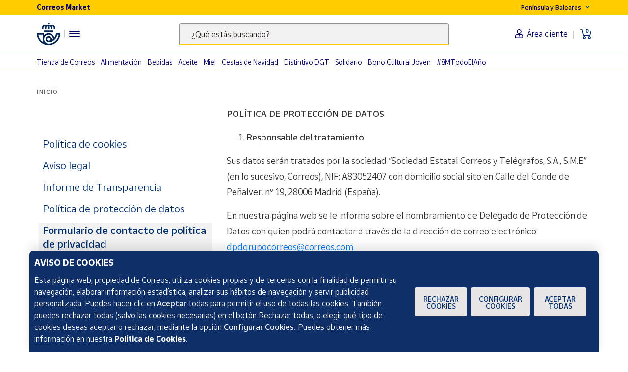

--- FILE ---
content_type: text/html; charset=utf-8
request_url: https://www.google.com/recaptcha/api2/anchor?ar=1&k=6LcieKsZAAAAAMUDuDoh4pO5NeU4P_fUQnwV-1W5&co=aHR0cHM6Ly93d3cubWFya2V0LmNvcnJlb3MuZXM6NDQz&hl=en&v=PoyoqOPhxBO7pBk68S4YbpHZ&size=normal&anchor-ms=20000&execute-ms=30000&cb=5nl0tiscmwu
body_size: 49421
content:
<!DOCTYPE HTML><html dir="ltr" lang="en"><head><meta http-equiv="Content-Type" content="text/html; charset=UTF-8">
<meta http-equiv="X-UA-Compatible" content="IE=edge">
<title>reCAPTCHA</title>
<style type="text/css">
/* cyrillic-ext */
@font-face {
  font-family: 'Roboto';
  font-style: normal;
  font-weight: 400;
  font-stretch: 100%;
  src: url(//fonts.gstatic.com/s/roboto/v48/KFO7CnqEu92Fr1ME7kSn66aGLdTylUAMa3GUBHMdazTgWw.woff2) format('woff2');
  unicode-range: U+0460-052F, U+1C80-1C8A, U+20B4, U+2DE0-2DFF, U+A640-A69F, U+FE2E-FE2F;
}
/* cyrillic */
@font-face {
  font-family: 'Roboto';
  font-style: normal;
  font-weight: 400;
  font-stretch: 100%;
  src: url(//fonts.gstatic.com/s/roboto/v48/KFO7CnqEu92Fr1ME7kSn66aGLdTylUAMa3iUBHMdazTgWw.woff2) format('woff2');
  unicode-range: U+0301, U+0400-045F, U+0490-0491, U+04B0-04B1, U+2116;
}
/* greek-ext */
@font-face {
  font-family: 'Roboto';
  font-style: normal;
  font-weight: 400;
  font-stretch: 100%;
  src: url(//fonts.gstatic.com/s/roboto/v48/KFO7CnqEu92Fr1ME7kSn66aGLdTylUAMa3CUBHMdazTgWw.woff2) format('woff2');
  unicode-range: U+1F00-1FFF;
}
/* greek */
@font-face {
  font-family: 'Roboto';
  font-style: normal;
  font-weight: 400;
  font-stretch: 100%;
  src: url(//fonts.gstatic.com/s/roboto/v48/KFO7CnqEu92Fr1ME7kSn66aGLdTylUAMa3-UBHMdazTgWw.woff2) format('woff2');
  unicode-range: U+0370-0377, U+037A-037F, U+0384-038A, U+038C, U+038E-03A1, U+03A3-03FF;
}
/* math */
@font-face {
  font-family: 'Roboto';
  font-style: normal;
  font-weight: 400;
  font-stretch: 100%;
  src: url(//fonts.gstatic.com/s/roboto/v48/KFO7CnqEu92Fr1ME7kSn66aGLdTylUAMawCUBHMdazTgWw.woff2) format('woff2');
  unicode-range: U+0302-0303, U+0305, U+0307-0308, U+0310, U+0312, U+0315, U+031A, U+0326-0327, U+032C, U+032F-0330, U+0332-0333, U+0338, U+033A, U+0346, U+034D, U+0391-03A1, U+03A3-03A9, U+03B1-03C9, U+03D1, U+03D5-03D6, U+03F0-03F1, U+03F4-03F5, U+2016-2017, U+2034-2038, U+203C, U+2040, U+2043, U+2047, U+2050, U+2057, U+205F, U+2070-2071, U+2074-208E, U+2090-209C, U+20D0-20DC, U+20E1, U+20E5-20EF, U+2100-2112, U+2114-2115, U+2117-2121, U+2123-214F, U+2190, U+2192, U+2194-21AE, U+21B0-21E5, U+21F1-21F2, U+21F4-2211, U+2213-2214, U+2216-22FF, U+2308-230B, U+2310, U+2319, U+231C-2321, U+2336-237A, U+237C, U+2395, U+239B-23B7, U+23D0, U+23DC-23E1, U+2474-2475, U+25AF, U+25B3, U+25B7, U+25BD, U+25C1, U+25CA, U+25CC, U+25FB, U+266D-266F, U+27C0-27FF, U+2900-2AFF, U+2B0E-2B11, U+2B30-2B4C, U+2BFE, U+3030, U+FF5B, U+FF5D, U+1D400-1D7FF, U+1EE00-1EEFF;
}
/* symbols */
@font-face {
  font-family: 'Roboto';
  font-style: normal;
  font-weight: 400;
  font-stretch: 100%;
  src: url(//fonts.gstatic.com/s/roboto/v48/KFO7CnqEu92Fr1ME7kSn66aGLdTylUAMaxKUBHMdazTgWw.woff2) format('woff2');
  unicode-range: U+0001-000C, U+000E-001F, U+007F-009F, U+20DD-20E0, U+20E2-20E4, U+2150-218F, U+2190, U+2192, U+2194-2199, U+21AF, U+21E6-21F0, U+21F3, U+2218-2219, U+2299, U+22C4-22C6, U+2300-243F, U+2440-244A, U+2460-24FF, U+25A0-27BF, U+2800-28FF, U+2921-2922, U+2981, U+29BF, U+29EB, U+2B00-2BFF, U+4DC0-4DFF, U+FFF9-FFFB, U+10140-1018E, U+10190-1019C, U+101A0, U+101D0-101FD, U+102E0-102FB, U+10E60-10E7E, U+1D2C0-1D2D3, U+1D2E0-1D37F, U+1F000-1F0FF, U+1F100-1F1AD, U+1F1E6-1F1FF, U+1F30D-1F30F, U+1F315, U+1F31C, U+1F31E, U+1F320-1F32C, U+1F336, U+1F378, U+1F37D, U+1F382, U+1F393-1F39F, U+1F3A7-1F3A8, U+1F3AC-1F3AF, U+1F3C2, U+1F3C4-1F3C6, U+1F3CA-1F3CE, U+1F3D4-1F3E0, U+1F3ED, U+1F3F1-1F3F3, U+1F3F5-1F3F7, U+1F408, U+1F415, U+1F41F, U+1F426, U+1F43F, U+1F441-1F442, U+1F444, U+1F446-1F449, U+1F44C-1F44E, U+1F453, U+1F46A, U+1F47D, U+1F4A3, U+1F4B0, U+1F4B3, U+1F4B9, U+1F4BB, U+1F4BF, U+1F4C8-1F4CB, U+1F4D6, U+1F4DA, U+1F4DF, U+1F4E3-1F4E6, U+1F4EA-1F4ED, U+1F4F7, U+1F4F9-1F4FB, U+1F4FD-1F4FE, U+1F503, U+1F507-1F50B, U+1F50D, U+1F512-1F513, U+1F53E-1F54A, U+1F54F-1F5FA, U+1F610, U+1F650-1F67F, U+1F687, U+1F68D, U+1F691, U+1F694, U+1F698, U+1F6AD, U+1F6B2, U+1F6B9-1F6BA, U+1F6BC, U+1F6C6-1F6CF, U+1F6D3-1F6D7, U+1F6E0-1F6EA, U+1F6F0-1F6F3, U+1F6F7-1F6FC, U+1F700-1F7FF, U+1F800-1F80B, U+1F810-1F847, U+1F850-1F859, U+1F860-1F887, U+1F890-1F8AD, U+1F8B0-1F8BB, U+1F8C0-1F8C1, U+1F900-1F90B, U+1F93B, U+1F946, U+1F984, U+1F996, U+1F9E9, U+1FA00-1FA6F, U+1FA70-1FA7C, U+1FA80-1FA89, U+1FA8F-1FAC6, U+1FACE-1FADC, U+1FADF-1FAE9, U+1FAF0-1FAF8, U+1FB00-1FBFF;
}
/* vietnamese */
@font-face {
  font-family: 'Roboto';
  font-style: normal;
  font-weight: 400;
  font-stretch: 100%;
  src: url(//fonts.gstatic.com/s/roboto/v48/KFO7CnqEu92Fr1ME7kSn66aGLdTylUAMa3OUBHMdazTgWw.woff2) format('woff2');
  unicode-range: U+0102-0103, U+0110-0111, U+0128-0129, U+0168-0169, U+01A0-01A1, U+01AF-01B0, U+0300-0301, U+0303-0304, U+0308-0309, U+0323, U+0329, U+1EA0-1EF9, U+20AB;
}
/* latin-ext */
@font-face {
  font-family: 'Roboto';
  font-style: normal;
  font-weight: 400;
  font-stretch: 100%;
  src: url(//fonts.gstatic.com/s/roboto/v48/KFO7CnqEu92Fr1ME7kSn66aGLdTylUAMa3KUBHMdazTgWw.woff2) format('woff2');
  unicode-range: U+0100-02BA, U+02BD-02C5, U+02C7-02CC, U+02CE-02D7, U+02DD-02FF, U+0304, U+0308, U+0329, U+1D00-1DBF, U+1E00-1E9F, U+1EF2-1EFF, U+2020, U+20A0-20AB, U+20AD-20C0, U+2113, U+2C60-2C7F, U+A720-A7FF;
}
/* latin */
@font-face {
  font-family: 'Roboto';
  font-style: normal;
  font-weight: 400;
  font-stretch: 100%;
  src: url(//fonts.gstatic.com/s/roboto/v48/KFO7CnqEu92Fr1ME7kSn66aGLdTylUAMa3yUBHMdazQ.woff2) format('woff2');
  unicode-range: U+0000-00FF, U+0131, U+0152-0153, U+02BB-02BC, U+02C6, U+02DA, U+02DC, U+0304, U+0308, U+0329, U+2000-206F, U+20AC, U+2122, U+2191, U+2193, U+2212, U+2215, U+FEFF, U+FFFD;
}
/* cyrillic-ext */
@font-face {
  font-family: 'Roboto';
  font-style: normal;
  font-weight: 500;
  font-stretch: 100%;
  src: url(//fonts.gstatic.com/s/roboto/v48/KFO7CnqEu92Fr1ME7kSn66aGLdTylUAMa3GUBHMdazTgWw.woff2) format('woff2');
  unicode-range: U+0460-052F, U+1C80-1C8A, U+20B4, U+2DE0-2DFF, U+A640-A69F, U+FE2E-FE2F;
}
/* cyrillic */
@font-face {
  font-family: 'Roboto';
  font-style: normal;
  font-weight: 500;
  font-stretch: 100%;
  src: url(//fonts.gstatic.com/s/roboto/v48/KFO7CnqEu92Fr1ME7kSn66aGLdTylUAMa3iUBHMdazTgWw.woff2) format('woff2');
  unicode-range: U+0301, U+0400-045F, U+0490-0491, U+04B0-04B1, U+2116;
}
/* greek-ext */
@font-face {
  font-family: 'Roboto';
  font-style: normal;
  font-weight: 500;
  font-stretch: 100%;
  src: url(//fonts.gstatic.com/s/roboto/v48/KFO7CnqEu92Fr1ME7kSn66aGLdTylUAMa3CUBHMdazTgWw.woff2) format('woff2');
  unicode-range: U+1F00-1FFF;
}
/* greek */
@font-face {
  font-family: 'Roboto';
  font-style: normal;
  font-weight: 500;
  font-stretch: 100%;
  src: url(//fonts.gstatic.com/s/roboto/v48/KFO7CnqEu92Fr1ME7kSn66aGLdTylUAMa3-UBHMdazTgWw.woff2) format('woff2');
  unicode-range: U+0370-0377, U+037A-037F, U+0384-038A, U+038C, U+038E-03A1, U+03A3-03FF;
}
/* math */
@font-face {
  font-family: 'Roboto';
  font-style: normal;
  font-weight: 500;
  font-stretch: 100%;
  src: url(//fonts.gstatic.com/s/roboto/v48/KFO7CnqEu92Fr1ME7kSn66aGLdTylUAMawCUBHMdazTgWw.woff2) format('woff2');
  unicode-range: U+0302-0303, U+0305, U+0307-0308, U+0310, U+0312, U+0315, U+031A, U+0326-0327, U+032C, U+032F-0330, U+0332-0333, U+0338, U+033A, U+0346, U+034D, U+0391-03A1, U+03A3-03A9, U+03B1-03C9, U+03D1, U+03D5-03D6, U+03F0-03F1, U+03F4-03F5, U+2016-2017, U+2034-2038, U+203C, U+2040, U+2043, U+2047, U+2050, U+2057, U+205F, U+2070-2071, U+2074-208E, U+2090-209C, U+20D0-20DC, U+20E1, U+20E5-20EF, U+2100-2112, U+2114-2115, U+2117-2121, U+2123-214F, U+2190, U+2192, U+2194-21AE, U+21B0-21E5, U+21F1-21F2, U+21F4-2211, U+2213-2214, U+2216-22FF, U+2308-230B, U+2310, U+2319, U+231C-2321, U+2336-237A, U+237C, U+2395, U+239B-23B7, U+23D0, U+23DC-23E1, U+2474-2475, U+25AF, U+25B3, U+25B7, U+25BD, U+25C1, U+25CA, U+25CC, U+25FB, U+266D-266F, U+27C0-27FF, U+2900-2AFF, U+2B0E-2B11, U+2B30-2B4C, U+2BFE, U+3030, U+FF5B, U+FF5D, U+1D400-1D7FF, U+1EE00-1EEFF;
}
/* symbols */
@font-face {
  font-family: 'Roboto';
  font-style: normal;
  font-weight: 500;
  font-stretch: 100%;
  src: url(//fonts.gstatic.com/s/roboto/v48/KFO7CnqEu92Fr1ME7kSn66aGLdTylUAMaxKUBHMdazTgWw.woff2) format('woff2');
  unicode-range: U+0001-000C, U+000E-001F, U+007F-009F, U+20DD-20E0, U+20E2-20E4, U+2150-218F, U+2190, U+2192, U+2194-2199, U+21AF, U+21E6-21F0, U+21F3, U+2218-2219, U+2299, U+22C4-22C6, U+2300-243F, U+2440-244A, U+2460-24FF, U+25A0-27BF, U+2800-28FF, U+2921-2922, U+2981, U+29BF, U+29EB, U+2B00-2BFF, U+4DC0-4DFF, U+FFF9-FFFB, U+10140-1018E, U+10190-1019C, U+101A0, U+101D0-101FD, U+102E0-102FB, U+10E60-10E7E, U+1D2C0-1D2D3, U+1D2E0-1D37F, U+1F000-1F0FF, U+1F100-1F1AD, U+1F1E6-1F1FF, U+1F30D-1F30F, U+1F315, U+1F31C, U+1F31E, U+1F320-1F32C, U+1F336, U+1F378, U+1F37D, U+1F382, U+1F393-1F39F, U+1F3A7-1F3A8, U+1F3AC-1F3AF, U+1F3C2, U+1F3C4-1F3C6, U+1F3CA-1F3CE, U+1F3D4-1F3E0, U+1F3ED, U+1F3F1-1F3F3, U+1F3F5-1F3F7, U+1F408, U+1F415, U+1F41F, U+1F426, U+1F43F, U+1F441-1F442, U+1F444, U+1F446-1F449, U+1F44C-1F44E, U+1F453, U+1F46A, U+1F47D, U+1F4A3, U+1F4B0, U+1F4B3, U+1F4B9, U+1F4BB, U+1F4BF, U+1F4C8-1F4CB, U+1F4D6, U+1F4DA, U+1F4DF, U+1F4E3-1F4E6, U+1F4EA-1F4ED, U+1F4F7, U+1F4F9-1F4FB, U+1F4FD-1F4FE, U+1F503, U+1F507-1F50B, U+1F50D, U+1F512-1F513, U+1F53E-1F54A, U+1F54F-1F5FA, U+1F610, U+1F650-1F67F, U+1F687, U+1F68D, U+1F691, U+1F694, U+1F698, U+1F6AD, U+1F6B2, U+1F6B9-1F6BA, U+1F6BC, U+1F6C6-1F6CF, U+1F6D3-1F6D7, U+1F6E0-1F6EA, U+1F6F0-1F6F3, U+1F6F7-1F6FC, U+1F700-1F7FF, U+1F800-1F80B, U+1F810-1F847, U+1F850-1F859, U+1F860-1F887, U+1F890-1F8AD, U+1F8B0-1F8BB, U+1F8C0-1F8C1, U+1F900-1F90B, U+1F93B, U+1F946, U+1F984, U+1F996, U+1F9E9, U+1FA00-1FA6F, U+1FA70-1FA7C, U+1FA80-1FA89, U+1FA8F-1FAC6, U+1FACE-1FADC, U+1FADF-1FAE9, U+1FAF0-1FAF8, U+1FB00-1FBFF;
}
/* vietnamese */
@font-face {
  font-family: 'Roboto';
  font-style: normal;
  font-weight: 500;
  font-stretch: 100%;
  src: url(//fonts.gstatic.com/s/roboto/v48/KFO7CnqEu92Fr1ME7kSn66aGLdTylUAMa3OUBHMdazTgWw.woff2) format('woff2');
  unicode-range: U+0102-0103, U+0110-0111, U+0128-0129, U+0168-0169, U+01A0-01A1, U+01AF-01B0, U+0300-0301, U+0303-0304, U+0308-0309, U+0323, U+0329, U+1EA0-1EF9, U+20AB;
}
/* latin-ext */
@font-face {
  font-family: 'Roboto';
  font-style: normal;
  font-weight: 500;
  font-stretch: 100%;
  src: url(//fonts.gstatic.com/s/roboto/v48/KFO7CnqEu92Fr1ME7kSn66aGLdTylUAMa3KUBHMdazTgWw.woff2) format('woff2');
  unicode-range: U+0100-02BA, U+02BD-02C5, U+02C7-02CC, U+02CE-02D7, U+02DD-02FF, U+0304, U+0308, U+0329, U+1D00-1DBF, U+1E00-1E9F, U+1EF2-1EFF, U+2020, U+20A0-20AB, U+20AD-20C0, U+2113, U+2C60-2C7F, U+A720-A7FF;
}
/* latin */
@font-face {
  font-family: 'Roboto';
  font-style: normal;
  font-weight: 500;
  font-stretch: 100%;
  src: url(//fonts.gstatic.com/s/roboto/v48/KFO7CnqEu92Fr1ME7kSn66aGLdTylUAMa3yUBHMdazQ.woff2) format('woff2');
  unicode-range: U+0000-00FF, U+0131, U+0152-0153, U+02BB-02BC, U+02C6, U+02DA, U+02DC, U+0304, U+0308, U+0329, U+2000-206F, U+20AC, U+2122, U+2191, U+2193, U+2212, U+2215, U+FEFF, U+FFFD;
}
/* cyrillic-ext */
@font-face {
  font-family: 'Roboto';
  font-style: normal;
  font-weight: 900;
  font-stretch: 100%;
  src: url(//fonts.gstatic.com/s/roboto/v48/KFO7CnqEu92Fr1ME7kSn66aGLdTylUAMa3GUBHMdazTgWw.woff2) format('woff2');
  unicode-range: U+0460-052F, U+1C80-1C8A, U+20B4, U+2DE0-2DFF, U+A640-A69F, U+FE2E-FE2F;
}
/* cyrillic */
@font-face {
  font-family: 'Roboto';
  font-style: normal;
  font-weight: 900;
  font-stretch: 100%;
  src: url(//fonts.gstatic.com/s/roboto/v48/KFO7CnqEu92Fr1ME7kSn66aGLdTylUAMa3iUBHMdazTgWw.woff2) format('woff2');
  unicode-range: U+0301, U+0400-045F, U+0490-0491, U+04B0-04B1, U+2116;
}
/* greek-ext */
@font-face {
  font-family: 'Roboto';
  font-style: normal;
  font-weight: 900;
  font-stretch: 100%;
  src: url(//fonts.gstatic.com/s/roboto/v48/KFO7CnqEu92Fr1ME7kSn66aGLdTylUAMa3CUBHMdazTgWw.woff2) format('woff2');
  unicode-range: U+1F00-1FFF;
}
/* greek */
@font-face {
  font-family: 'Roboto';
  font-style: normal;
  font-weight: 900;
  font-stretch: 100%;
  src: url(//fonts.gstatic.com/s/roboto/v48/KFO7CnqEu92Fr1ME7kSn66aGLdTylUAMa3-UBHMdazTgWw.woff2) format('woff2');
  unicode-range: U+0370-0377, U+037A-037F, U+0384-038A, U+038C, U+038E-03A1, U+03A3-03FF;
}
/* math */
@font-face {
  font-family: 'Roboto';
  font-style: normal;
  font-weight: 900;
  font-stretch: 100%;
  src: url(//fonts.gstatic.com/s/roboto/v48/KFO7CnqEu92Fr1ME7kSn66aGLdTylUAMawCUBHMdazTgWw.woff2) format('woff2');
  unicode-range: U+0302-0303, U+0305, U+0307-0308, U+0310, U+0312, U+0315, U+031A, U+0326-0327, U+032C, U+032F-0330, U+0332-0333, U+0338, U+033A, U+0346, U+034D, U+0391-03A1, U+03A3-03A9, U+03B1-03C9, U+03D1, U+03D5-03D6, U+03F0-03F1, U+03F4-03F5, U+2016-2017, U+2034-2038, U+203C, U+2040, U+2043, U+2047, U+2050, U+2057, U+205F, U+2070-2071, U+2074-208E, U+2090-209C, U+20D0-20DC, U+20E1, U+20E5-20EF, U+2100-2112, U+2114-2115, U+2117-2121, U+2123-214F, U+2190, U+2192, U+2194-21AE, U+21B0-21E5, U+21F1-21F2, U+21F4-2211, U+2213-2214, U+2216-22FF, U+2308-230B, U+2310, U+2319, U+231C-2321, U+2336-237A, U+237C, U+2395, U+239B-23B7, U+23D0, U+23DC-23E1, U+2474-2475, U+25AF, U+25B3, U+25B7, U+25BD, U+25C1, U+25CA, U+25CC, U+25FB, U+266D-266F, U+27C0-27FF, U+2900-2AFF, U+2B0E-2B11, U+2B30-2B4C, U+2BFE, U+3030, U+FF5B, U+FF5D, U+1D400-1D7FF, U+1EE00-1EEFF;
}
/* symbols */
@font-face {
  font-family: 'Roboto';
  font-style: normal;
  font-weight: 900;
  font-stretch: 100%;
  src: url(//fonts.gstatic.com/s/roboto/v48/KFO7CnqEu92Fr1ME7kSn66aGLdTylUAMaxKUBHMdazTgWw.woff2) format('woff2');
  unicode-range: U+0001-000C, U+000E-001F, U+007F-009F, U+20DD-20E0, U+20E2-20E4, U+2150-218F, U+2190, U+2192, U+2194-2199, U+21AF, U+21E6-21F0, U+21F3, U+2218-2219, U+2299, U+22C4-22C6, U+2300-243F, U+2440-244A, U+2460-24FF, U+25A0-27BF, U+2800-28FF, U+2921-2922, U+2981, U+29BF, U+29EB, U+2B00-2BFF, U+4DC0-4DFF, U+FFF9-FFFB, U+10140-1018E, U+10190-1019C, U+101A0, U+101D0-101FD, U+102E0-102FB, U+10E60-10E7E, U+1D2C0-1D2D3, U+1D2E0-1D37F, U+1F000-1F0FF, U+1F100-1F1AD, U+1F1E6-1F1FF, U+1F30D-1F30F, U+1F315, U+1F31C, U+1F31E, U+1F320-1F32C, U+1F336, U+1F378, U+1F37D, U+1F382, U+1F393-1F39F, U+1F3A7-1F3A8, U+1F3AC-1F3AF, U+1F3C2, U+1F3C4-1F3C6, U+1F3CA-1F3CE, U+1F3D4-1F3E0, U+1F3ED, U+1F3F1-1F3F3, U+1F3F5-1F3F7, U+1F408, U+1F415, U+1F41F, U+1F426, U+1F43F, U+1F441-1F442, U+1F444, U+1F446-1F449, U+1F44C-1F44E, U+1F453, U+1F46A, U+1F47D, U+1F4A3, U+1F4B0, U+1F4B3, U+1F4B9, U+1F4BB, U+1F4BF, U+1F4C8-1F4CB, U+1F4D6, U+1F4DA, U+1F4DF, U+1F4E3-1F4E6, U+1F4EA-1F4ED, U+1F4F7, U+1F4F9-1F4FB, U+1F4FD-1F4FE, U+1F503, U+1F507-1F50B, U+1F50D, U+1F512-1F513, U+1F53E-1F54A, U+1F54F-1F5FA, U+1F610, U+1F650-1F67F, U+1F687, U+1F68D, U+1F691, U+1F694, U+1F698, U+1F6AD, U+1F6B2, U+1F6B9-1F6BA, U+1F6BC, U+1F6C6-1F6CF, U+1F6D3-1F6D7, U+1F6E0-1F6EA, U+1F6F0-1F6F3, U+1F6F7-1F6FC, U+1F700-1F7FF, U+1F800-1F80B, U+1F810-1F847, U+1F850-1F859, U+1F860-1F887, U+1F890-1F8AD, U+1F8B0-1F8BB, U+1F8C0-1F8C1, U+1F900-1F90B, U+1F93B, U+1F946, U+1F984, U+1F996, U+1F9E9, U+1FA00-1FA6F, U+1FA70-1FA7C, U+1FA80-1FA89, U+1FA8F-1FAC6, U+1FACE-1FADC, U+1FADF-1FAE9, U+1FAF0-1FAF8, U+1FB00-1FBFF;
}
/* vietnamese */
@font-face {
  font-family: 'Roboto';
  font-style: normal;
  font-weight: 900;
  font-stretch: 100%;
  src: url(//fonts.gstatic.com/s/roboto/v48/KFO7CnqEu92Fr1ME7kSn66aGLdTylUAMa3OUBHMdazTgWw.woff2) format('woff2');
  unicode-range: U+0102-0103, U+0110-0111, U+0128-0129, U+0168-0169, U+01A0-01A1, U+01AF-01B0, U+0300-0301, U+0303-0304, U+0308-0309, U+0323, U+0329, U+1EA0-1EF9, U+20AB;
}
/* latin-ext */
@font-face {
  font-family: 'Roboto';
  font-style: normal;
  font-weight: 900;
  font-stretch: 100%;
  src: url(//fonts.gstatic.com/s/roboto/v48/KFO7CnqEu92Fr1ME7kSn66aGLdTylUAMa3KUBHMdazTgWw.woff2) format('woff2');
  unicode-range: U+0100-02BA, U+02BD-02C5, U+02C7-02CC, U+02CE-02D7, U+02DD-02FF, U+0304, U+0308, U+0329, U+1D00-1DBF, U+1E00-1E9F, U+1EF2-1EFF, U+2020, U+20A0-20AB, U+20AD-20C0, U+2113, U+2C60-2C7F, U+A720-A7FF;
}
/* latin */
@font-face {
  font-family: 'Roboto';
  font-style: normal;
  font-weight: 900;
  font-stretch: 100%;
  src: url(//fonts.gstatic.com/s/roboto/v48/KFO7CnqEu92Fr1ME7kSn66aGLdTylUAMa3yUBHMdazQ.woff2) format('woff2');
  unicode-range: U+0000-00FF, U+0131, U+0152-0153, U+02BB-02BC, U+02C6, U+02DA, U+02DC, U+0304, U+0308, U+0329, U+2000-206F, U+20AC, U+2122, U+2191, U+2193, U+2212, U+2215, U+FEFF, U+FFFD;
}

</style>
<link rel="stylesheet" type="text/css" href="https://www.gstatic.com/recaptcha/releases/PoyoqOPhxBO7pBk68S4YbpHZ/styles__ltr.css">
<script nonce="IXMc2wte5ZTZMNw6G6KYKQ" type="text/javascript">window['__recaptcha_api'] = 'https://www.google.com/recaptcha/api2/';</script>
<script type="text/javascript" src="https://www.gstatic.com/recaptcha/releases/PoyoqOPhxBO7pBk68S4YbpHZ/recaptcha__en.js" nonce="IXMc2wte5ZTZMNw6G6KYKQ">
      
    </script></head>
<body><div id="rc-anchor-alert" class="rc-anchor-alert"></div>
<input type="hidden" id="recaptcha-token" value="[base64]">
<script type="text/javascript" nonce="IXMc2wte5ZTZMNw6G6KYKQ">
      recaptcha.anchor.Main.init("[\x22ainput\x22,[\x22bgdata\x22,\x22\x22,\[base64]/[base64]/UltIKytdPWE6KGE8MjA0OD9SW0grK109YT4+NnwxOTI6KChhJjY0NTEyKT09NTUyOTYmJnErMTxoLmxlbmd0aCYmKGguY2hhckNvZGVBdChxKzEpJjY0NTEyKT09NTYzMjA/[base64]/MjU1OlI/[base64]/[base64]/[base64]/[base64]/[base64]/[base64]/[base64]/[base64]/[base64]/[base64]\x22,\[base64]\\u003d\\u003d\x22,\x22woYVPzk/w7VAYMO6w4RcwpHCtcKYGVvCpcKeWisAw7ciw618WTPCvMOqMEPDuQwWCDwUeBIYwrxWWjTDvCnDqcKhKhJ3BMK7BsKSwrVJWhbDgEDCgGI/w6YVUHLDv8O/woTDrhHDr8OKccOZw5c9GghvKh3DqhdCwrfDh8O+GzfDj8KfLARaLcOAw7HDisKyw6/[base64]/[base64]/Cg8Ouw71TYsKsRmLCsi3DjjnCo8KrCwZtWcOjw4PCgRPCoMOxwpfDo39Dc0vCkMO3w6XClcOvwpTCnRFYwofDrMOxwrNDw4ITw54FP0E9w4rDrMK0GQ7CnsOsRj3Ds37DksOjGk5zwokiwoRfw4dpw7/DhQs6w6YaIcOPw5QqwrPDsQduTcO2wobDu8OsKsOFaAR4X2wXfBTCj8OvZsOnCMO6w54/dMOgD8OlecKIGcKnwpTCsQHDuwV8YTzCt8KWdSDDmsOlw5PCuMOFUgnDgMOpfCJ2Rl/DmkBZwqbClcK+dcOUYMOcw73Dpz/CqnBVw5fDs8KoLBHDiEcqZiLCjUo8DiJHSkzCh2Zrwo4OwoknXxVQwpZCLsK8ccK0M8Oawo7Cu8Kxwq/[base64]/CpDzDh8K8YzA+wpLDtk0fw4LClyR9eWDDi8KGwpoLwp3Cp8OCwpkCwpIDOcO8wpzCrXrCrMOKwpLDscOcwpN9w6E0VCHDlh9Mwo9jw7ZsPlzDgwY/L8OeZjEzcwvDlcK7wovDpEnCvMO7wqJUNsKBCsKZwqMKw53DisKeXMKQw6ojw5Ubw5kdREzDlhdywrg2w70awp3DkMOCDMOMwpHDuAR5w4hlG8OjenXCsDtzw48rDn5sw7DChHpJZsK5dcO4S8KfOcK9XHbCtibDqcOoJsKnFyHChHTDvsKZMcO7w4FRecKdDMKlw6/CjMOIwqYPScOlwo/DmA7CgsOOwqbDj8K1EnAVayrDmW7DqTArL8KtAwHDiMKnw6xVFh4BwpTCmMK+JmnCsmIHw7PCtRFIVMKpdcOHwpJNwotTRTE3wozCvAHCg8KZIEgvfRcifGDCsMKjamXChg3CpWoYRMOBwojCtcKwPEdswrhOwrDCrRs/[base64]/Do2PCq8Kow5rCl0ZxwpUzwrdmw7fDnj3CpMOOFTg0wowxwobDrcK0woPCo8OGwqpewoDDgsKnw43DpcKVwpnDjTfCslZVCzgZwqvDtcO4w583ZmE4ejLDkyU3G8K/[base64]/DmiQUAcObKMOcS8Kpw7XCrMKADg/CpmoIHmrDmsKxOcO4ID0nesOJRnPDr8OYLcKGwpTClMOtDcK+w6TDhF7DrCvDq2fCusOAwpTDnsK+JDQZD0kRKjDCscKdw6PChMOUw7vDvsO7TMOqHw1JXkAWwpF8W8OWLBPDtMKYwokyw7LCv10dwrzDsMKawr/CsQ/DtsOOw4bDqcOfwpxAwqxMNMKfwrzDvcKXHcK8EsOawrXCkMO6GwLCtm3Cq17DpcO6wrp7KlkdGMOpwrFoN8OYwqLChcOARG3CpsO3acORw7nCr8KUX8O7LwcBXSPCrMOoR8KFZ2l/w6jCrxo3P8KkFipEwrvDlsOWbVHDmcKvwoVJA8OOMcOxwocQwqxPbsKfw5w3OF1fSTAvaEPClMOzF8KaBwDDkcKoPMKpflA7wpnCjsOUT8OwQC3DjMKew64CB8Okw6NDw6Z+YTJeaMOCSmnDvjHCmsOGK8OJBBHCusOawrJrwqYzwonCqsKdwo3DtyFZwpA0wqt/L8K1GsKbcxZVeMOyw7nCu3t6ZnrCusOiSxMgFsKwVkIEwo9GClzDgcKQcsOnWwXCv33Cq2FAOMOOwoJbCi0YYFrDhcOnAC7Dj8OXwrxsJMKgwo3DucKJTMOWRMOAwqHCksKgwrjDuThtwqrClMKqSMKfSsK0Y8KBJXrDh0XDtsKRJMOXG2Vcwow7w6/Cg1TDoTAzWcKqS1DCnWpcw7sIFhvDoSPCtX3Ct03DjsOjw5/Dg8OSwq7CqhTDnWrDucOCwqlCY8K1w505w7DCsk1XwrEOBCvDnVDDrcKhwpwBAU3ChS3CgcK6THvDvVhADF0iwpEZBMKAwqfCgsK2fsKYORZAfSQ4wplSw5LCqMO6AHp5WMKQw4sTw7dSZkUQI13DisKSDi9KdxrDosOlw5/Dv3vCm8OxXDhlGyvDv8OWcx7CnsOXw4DCliTDiiswUsKDw6RewpHDrQImwozDiQtfEcO1wopnw41ZwrB7F8KbN8KGNcOuf8OlwpIKwqYdw7YPWsOLB8OlCsOWw4vCm8K2wpvDiB9Pwr7Du0YsCsOsfMKwXsKmWsOBIC1de8ONw7HDj8O/[base64]/[base64]/[base64]/DsMKTVsKvwqbDvMOuIsKqw6zCrMK/wq9Aw78sLsOkw6YAwrAdPntAKVJQH8KPRGbDvsKZVcK+Z8K4w4EVw7VXaD4tfcOJwobCiBEvAsOZwqbCh8OYw7jDjC1vw6jCrkx9w70/w7oIwqnCvcOTw6pwUcKWZw9ORhjDhCcww6cHA0diwp/Ct8Kjw5rDoV8Cw67ChMKVJxnDhsKlw4HDhcK6wqLCnSrCocKcRMOvTsKiwr7CqMKuw7/Cv8KGw7/CtcK/woJuSwk7wq/DmFnCrTx6SMKNZcKdw4DClMOCw6kpwpHChMKdw7UuYA5hKwZcw6ZNw6rCnMOpJsKXOS/Cg8KNw4jDoMOtf8OgccOlMsKUVsKaQhrDuAPChQ3DqVLCm8OqGBHDjmPDuMKuw4EKwrzCjAs0woHCqsOYa8KnS11vcF0qw6BHXcKbwoHDondCCcKrwr0ww7wISmrCrXdGcGwXNRnCh3FBRQTDuyXCgFFKw6XCjnIgw7PDrMKcDD8WwqTCgMKawoJEwq1OwqdTesOjw7/CsiDDuQTCqSRrwrfDl3jDksKLwqQ4wp8sWsKEwrjCvcOFwrtRwpo0w77DtkjCrAMcGz/[base64]/Cik0Wwo1rwoN8w4UfwqA0wp0PenTDsVHDlcOMQwU6OzbClsKdwpsSaHHCncO5RijClyrChsK7cMKmZ8OxW8O3wq1qw77CoVfCjRDDhgsgw7bCm8K9XR1qwoN+fcKSScOMw6FBRcOsJGNEQWgcwooCCBnCozTCvMOOXkvDocOjwrzDh8KeDxdSwrrCtcOcw4/[base64]/wpPCokPCssK9w5dKBcKJw43Dggk/PAfDpBB2AhHDmGZpw7vDicObw61uQTUaM8OHwoHDnMOqdcKzw45nwqo7PMOrwqQEE8KuFFxmI0R5w5DCt8KKw7HDrcOkPQZyw7QPW8OKMALDlTDCsMKow5RXA2orw4hrw5JGSsOCP8Opw54dVEpZdDPCkcO0QsOJecKpNMOfw7w/wroQwobCksKnw4AcOE3CpcKzw4gxAUbDoMOMw4DDjsOwwqhDwp5JfHjCoQXCjx3CgcOaw7fCoBceesKUwr3DoTxIFSrCuQgWwq1OJMKvcHhhSFjDoXJDw6dPwrPDsBfDl30vwo9ADE/CvHLCosO5wpx/YV/[base64]/[base64]/DsK3wr3DgA/Cux/[base64]/woB0E3TCgFzCn0PCrsOmw4NaO8Obf1s5woc3KsOPIy4Fw6fCh8KFw5fCs8Kcw4RQUMOmwqbCkyPDj8OVbsOHADfCscO8LzvCkcKuw4x2wrzDjcOZwrMPFALDjMKfFR9rw4fDiCofwpnDiwIGQm15wpYOwqpge8OYPHfCnHTDocOSwr/ClypLw5TDhMKlw4bCmcOFWsOsXmDCt8KZwobCucO4wodZwpvCnCQeKkxfw5rCssKaM1plPMKHw6pcfUbCscOPE0DCsERowoc/woVEwodUUicKw7rDpMKcVifDsDg0wrrDrDlACcKJw5zCrcKHw7lMw4deecOHJVXCvCXDjUlmG8KCwqwYw6vDpip+w4Y1UsKNw5LDvMKNBRrDvipBwp/Clhx1w6pncgfDmSjChcKKw5/CtkjCux3DiSBRcsK3wrTClcKaw7bCgX4Dw4DDocOeUDvCl8K8w4LCqcOCSjoTwo/[base64]/Dol7DiMO/[base64]/CjsK1VMKWXcO6wqkNbMKBVXgSw7HDszTDslgbw6M3cABUw59vwoDDrnPDjygkIFJ2wr/Dh8KLw7Zlwrc/KsO1wociw4/ClcOww4nDsC7DsMO+w6TCn0pRFDzCuMOcw6BbS8O2w6xhw7LCvypWw4pTSnV+NcOEwoZswo7CvMOAw6lgasKJLMOWdMKyYnJbw6wSw4DCkcOaw5jCoVvCv1Fof1Bow4fCkBc6w6FbKMKawq11f8O7NhxcZVAyWcKDwqXCjX1WDcK/wrdQGMO7KsKYw5HDvXgvw5DCs8KWwrxuw5RGRMOKwpzChlTCgsKWwqPDh8OQQcK/bSjDhlXCmzPDkcKcwoDCkMO9w5tqwqc3w5TDm3bCosO8worCr0/DhMKIJ1oawrcVw5lNdcKEwqINUsKrw7PDhQjDjnnDgRR/[base64]/[base64]/DuVnDszrDmcKJwr5yG8OPB8K5JRHDtcK0UsKzw75vw6bCujJtw7IlOWXDtCggwp8COgUeXh7CvcOswrnCo8ONIzdJwrHDtW8dVsKuLQt5wpxowo/DgR3CoFLCth/Cp8OdwoZXw5UOwp7Dk8K4HMO6JwrCm8Kiw7UYw7hswqRdw4tLwpciw4FbwocBAQYEwrgALTYkfwjDsm89worCisKyw7rCusODQcOWasKrwrFEwoZiKVvCtjhRECoFw4zDmyQBw6/Dj8O3wr8DexkGwpbCncKdES7Cq8OAXsKyAQnDqXQoGi7Dm8Oyak8hU8KyLmXDqsKrN8OQWgzDt1gpw5nDm8OHL8OmwrjDsSLCgcKCc0/CrmlXw7JwwpZfwqBZdMKRB3chaxIXw7M5LijDlcKeUsOawr7Dh8KywplPOSrDlF/[base64]/CkVd6woPCiD1cWyDDjjvCuDrCi8KIwpbDtcO4LCPDkl/Cl8KbJSQQw47CrCsBwpB4VcOlbcOmXitCwq1oUMK5Ak0zwqoMwqnDo8KxQ8OMIAzCrwbDikjCqXrCgsOpwq/[base64]/Cl8KbRsKbw4lBJXtLKFfCqcKtw6zClcOZwpDCl2hTWywKXRjDjMOIQMOsS8O7w47Du8Ohw7ZEcsO7NsKowpXDssKQwq3CjCcUJ8KbFQ8/IcK/[base64]/w7xYJyZ2wppuHhjCkVHDi0x5NwBiw7dsHHFTwrs5P8OJe8KOwqfCqFnDmMK2wr7Dt8KFwpdDdiLCiEcxwrENG8Oyw57CuzRXGn/Dg8KWHcOxbCR+w5nClXPCh0lmwoNIw6bDn8O3TzV7BUlKYMO/[base64]/[base64]/CszMWU8Ofw5bCrlADB13DpzQBR8Klw7TDo8K6bMKWwrp9w6skwr7CiB16w4x/DylFcA9tN8O6KsOcwqlHwrzDj8KTw78MCcKCw7FQK8OUwrkDGg0nwp5bw6bCgsObLsOxwrHDuMOyw6fClMO2SXwqCDnCuTt0bMOIwpLDly3DkiXDkT/CpsOtwqAzHCLDuS/Dl8KSZMOiw7MAw6hdw4TCrcKYwpxhcGbCvT9ELRMewpTChsK/FMOPw4nCjw5Uw7YBERnCi8OLXsOFbMKYbMKFw6/Cul5bw7/DucK7wrFSwq7CmknDs8KCfcO4w6Z+worCvgLCoGlzbyvCmsK4w7hPf0LCuzjDmMKkeEHDsycPD2rDvj/[base64]/CgsO3OMKpfhjDnF8Tw7d9wo/CrsOxMHYZw4zCncKrAUPCgsKQwrPDoTPDuMKPwq9VEsOQw40aZi7DqMOKwqrCjzfDjQ/DnMOLAnPCosOeQkvDksKWw6MAwrLCiANjwrjCkX7DsCLDmcOWwqPDpG06wrjDvsKQwrbDlHXCv8Klwr/[base64]/Ch2LCtcK8w4I0U8OEIsOqw612dcObw5XCmh1zw7rDjiHDqT00LHxbwqwjS8KGw5/DnwnCi8K6wpjCjyo4GMKASMK5Dy3DvRPDs0MWLgnDjg56GsOcNSDDj8OuwrVqPXjCjVTDiQ/[base64]/Cki/CuSfCjSvCjAFiMsO8B04Jw6lewrbDk8Kbw6bDgsK7SR9Zw57Cpjdww78mQiFAd2XCtA7DkCPCt8KQw7dlw57DncODwqFYGUp5T8O+w4fCgnfDlmbCucO/AMKGworDlUPCtcKiAsKaw4MSBCwPVcO+w4YIAyrDscOdLMKfw7vDkWl3fh/Cqh8Fw79Zw67DgzvCnB47wpzCjMK4w6pIw63Do3A+DMONWXtdwoUgF8KURAXCp8OVaSPDpgA0wodiG8KUYMOtwphHMsKdDRbDm2t/[base64]/DiF19wrrDqsODw53DsT7DmgrCsDxrC8OFIsKPMgvDhcOjw45ww6I+UQHCkDzCtcKnwrfCtcKmwoPDosKGwqnCuHTDiw8TKyfCm3Zow5LDu8OSK3s8OFF2w7zCmsOsw7EKHsORbcOpNGA2wpPDj8O/wofCjcKDaTPDgsKOw650wr3CjwMrAcK0w4hoGzfCr8OwK8OTF3vCvDQsZENuZ8O4b8KnwqgeT8O6wonCnhJLw5/CoMOXw5zDo8KEwpnCk8KLcMOdfcOew6hudcKsw4QWM8Ovw4vChsKERsOcwoMwBMKzwolDwoTCicKAJ8OjKmDCpCwDYsK8w4UrwoZTw5VGwrtyw7vCmDJ/UMKwGMOhwqsGwojDlMOUEMKeQT7DoMKOw57Cg8O0woQwCsOYw4/Dqx5ZAsK6wrEocFNLf8ODwopMDU5Jwpc/wq9AwoLDrMKJw5hnw7R7w5/CmjxOccK7w6fCmcKEw53Dny/CjMKsMHosw5o9B8Ocw65JcwTCumXCgHwvwpHDviDDm3LCg8KTQ8OMwoxcwqLClgvDoGPDv8K7Iy3Dp8OdecKzw6nDv1lDDXDCpsOpQ1/CnnVjw4TDi8K2T3vDvMOkwoVawoIXJcK3CMKEZWnCqFTCkB0tw7FBbFvCicK7w7HCr8OPw5DChMOxw4EKwrBEwrvCoMKpwrHCpMOuwrkOw7bCgRnCq21iw4vDnsO8w7DCg8OTwr7Dm8O3L0nClMK7V1MObMKEA8K/JS3Cg8KQw6ltw7rCl8Oowp/DvjleTsKNM8KZwpDCm8K+NwzCvxpVw6DDt8Kjw7bDisKMwpUrw5IGwr7DhcOtw6nDjsKeKcKFThjDt8KWCcKkfm7DtcKeEnTCusOESWrCscKxbMOiN8OEw41fwqwSwpxqwq/DgzDCm8OSC8Kxw7DDtDnDvwU5AhjCtkdNR1jDjAPCumvDmTLDmsKcw4luw67CiMOfw5gVw6YlV0UawpE3NsO6dsOPE8KSw5Jew41DwqPCsgHDp8O3RsKsw6/DpsOVwr5qH3XDqx/CuMO9wpbDgg8nRB9YwqdQBsKyw4BHWcKjwr5Kwp4KdMOdClZnw47Dk8K9IsOfw55Qaz7ClAHDjTzCsmwPeQ3CqSDDosOqMlAKw7ROwq3CqX1wWRkJZ8KqPR3Dg8OIQcKcw5I1fcO/w7sLw4zDvcOOw6wDw5NOw75CJcOHw6YccGzDrA9kwo0iwqzCjMOAEzE1S8OzKCbDjGvCsgdjKSoZwoZawofCoQDDvgDDn19Vwq/CkWDDgUZfwpIXwrvCuCjClsKYw7UhLGo8MMKAw7/CncOTwqzDpsObwoXCpE8TbMO4w4Zxw43Cq8KedEVawoXDqVYvS8K7w7zDvcOsJ8O/[base64]/woFNw5/CmsKFRcOJwqHCv1DDucK1Jk/CgMOiwqwAZSLCosO6dsKrX8Kkw73ChsKPekjDvEjCusOcw7IDwr40w45QWBg+HCMvw4bCvB7CqR1kTiVFw5EUZigNR8O+fVtww6kMMhYCwo90KcOCQ8ObYmbDuGnDqsOQw7rDlQPDosKwHy91Ln/CkMOkwq/DhsKcHsKVJcOXwrPCmlXCoMOHIEPCucO/[base64]/w5hjwpbDigRPasKVw6/Dl8OycMOLwqbDh8O5aMOwwqvDhHB1WDIaTBbDuMOXwrJ5acOyFB5Sw5/[base64]/CtnrDtDRAVwvCo8Orwp8mSQt4w7jCqHoGwoPCo8KtKMOYwpIzwqtMwqUUwrtpwofDum/CkkrCizfDowPCvT9tJMKHJ8KmcgHDgB/DlCAAHsKQwo3CssKMw6ZRRMOrB8OpwpHDq8KxbG3DvsOFwpwbwqldw5LCnMOgcWrCr8KIEsOQw6rCtcKIwoIswo0hNhbDkMKHXkXCjhnDq2ppaWBQesOMwq/CiH9TcnfDrsKjA8O2IcOMLhQbZ2YfKCHCgHDDicKew57CrcKUwrN5w5nDmgbCgS/CpgDChcOgw6zCvsOewpsewrkuPzt7Yn4Bw5jDm2/DhizDiQbCnMKIFAxJcHZRwqcvwqt0UsKiw75YTWDCg8KZw4zCqMOYScOrdMKYw4nCvcK4w5/Dp2/CkcKVw77CicKzVGwqw43CisO3wr/[base64]/w5sOHsKNw6kkRn4uw63Do8ObO8ODw5QBUyPCmMO9b8K1w4vCgsOiw7Z4VcKTwq7CvcKqQ8K7XFzDt8OxwqnDuQHDkg/CqsK7wqLCp8OoUsObwpHCt8OecnzClmXDlAPDvMOewp9qwp7DlxECw5xnwrVPTcK/[base64]/DuMOdMSbDmcKJN8Okwp/DmmgyXcKgwp58woEOw5JpwpsBJmHDjTbCj8KfOcOFw6Q2T8KxwrLCrMKCwqs3wo4KVjI+w4HDvMO0KCFbUiPCp8Ohw7gVw48uV1EZw7LCvsOwwqHDvWfDmMOLwr8ndMOebDxfKDxew4bDqC7CicOGYcK3wqozw6NWw5FqbmPCrkF/AHh+ZgjCrXDDu8KNw70hwqDDlcOXXcKEwoEiw7rDjwTDlhPClnV6eG07HsOQDzFkw7XDqQ9YOsO0wrBnQXjCriNXw6hPw4g2DDrDtQktw5LCl8OJwrdfKsKnwp0iczvDswpcBl9ZwrvClcK4RCMpw5PDtcKqwoTCpsO9V8K2w6XDn8OTw659w6/CuMO6w6wcwrvCn8Kzw5bDnxp8w4/CvCHDhcKSNBjCsRnDnkzCjjtjCMKyIgjDiBFxwpxQw6pVwrDDgjQ7woNYwrbDpMKNw5hLwpjDmMKwHix7BsKJecKBOsKmwoLCnE/CuSvDgC4TwqvDs0fDqUk1bsKzw7jCocKLw6bCgcOZw6/DssObLsKvw7DDixbDgh/Ds8KSZsK2MsOKCCFuw7XCjmzDhsOsOsObcsK3DSMEaMOwfsKwYlbDiVkEZsOuwqjDgsOQw6LDpl0Cwrt2w6Ixw6AAwp/DjxfDtgsjw63DmgvCocO4VgIAw6ABw60dwqFRFsKywrBqL8Kpwo3CqMKXdsKcbTBtw6bCt8KhAh8vCU/[base64]/DrQ7CugFbVcO0w5taC8K8XXkrw67DggQ0c8K1TsOewp3DssOgKMKdwoPDr0nCpMOWKGwrcxYwdW3DmCTDssKEH8K2XsO3T0XDsmIpdDs1A8KGw4U2w7fCvjEOBE18FsOTw75MQX8ebixhwosMwogrKldYFcO2w7xTwq1sWnV4E0VfLirCucO+GUQgwp/Cg8KuL8KBKFvDtzjCrFA2EhjDgMKgYMKSFMO4wo3DiGbDqAxjw7/DnTTCvsKzwo8fUsKcw5tOwqMRwpHCtcOjwrjClsKFZMKzFVsnIcKjGWsbYcKxw5TDhBLCtsKIwp3Di8OHVSPDsjVrRsOxCQvCocOJBsObaHvCssOHYcO4OsOZw6DDiCdew5opwoLCjMO+wrNyYlrDocOMw7A0Nz10w79FLcO0IibDmsOLaFJLw63Crg8SGcOlVG/[base64]/Dq3zCv3zDv8ONwoLCmcKdwqVvYsOswqvDqnseRhnCvz02w5UQwpY6wqTDkknCrcO/w7jDuk97wq/[base64]/CnMK6w7QjIQLChEhUS8OuQsKeRsKWIsOeX8Opw4JuMxLCvMKKX8OcUA1TDcKNw4gJw7/[base64]/CjGLDo8KfH8KfXg8EZsONwpfDjQfCj8KiZ8KTwqbCmEzDuFoILsK2BEjCtMKqw4MywpbDo0nDrmt8w6VXKynDrMK/XcOkw7/Doi5MTglkRMKnfMKxcQnCkcOAQMK7w7BsccK/wrxpPcKBwqAHd3PDg8OdwojCpcOtw5p9DDtBw5rCmVwMDF/DoAgMwq5YwoPDiHV8wqIOHn1hw74mwrrCgMK4wpnDrSFvwpwINsKSw6cHOsKpwpjCi8KOZcK/w5gVC18cw6rDqMK2ahHDgcKnw4N0w7vDgnA9woNsV8KFwoLCusKJJ8K1XhvDggUld1PCj8OhKUDDnw7Dk8KKwqXDtcOfw4ANRhTCpEPCmW4zwo9ma8KHKcKEI2/DqsKawqAewrJuXhXCrw/CjcKlCTFGOwYpMVLCmsOewrMnw4jCpcKIwoI3HR4uMV4gfMOmFcO7w69xacKmw4w6wo9Bw4nDqQXCoxTCosOkZWM/w5vCiSxSwprDvMOAw4gMw40ACcOqwog2DsKUw4Axw4/DhMOueMKMw4fDsMO3SsOZKMKaUsO3GwLCmC3DmhBhw7/CvjN6KFXCvMOIIMOPw4h4wpY4fsOlw6XDlcKDYkfChXV9w6/DlQ7DhXwIwrUHw7DCu3x9ZhQ7woLDgkEQw4HDv8KKw5JRwp8xworDgMKUSAhkFDjDrllpdcORDsO9a3bCssOxQVV5woDDhcOSw7HDgU/[base64]/[base64]/woHCqyE2YMK/BcOow5s/[base64]/DslwkWBzCtmciwqbCnXrDmWopwptyasOhwr/DsMOhw4jCjcOLFHzDmBEew4vDssO9BcO3w6s1w5rDoUTDnwPDg1vCgHVaUcOeajjDgWlNw6vDgXIew6xiw5geMRjDmMO6HcKOc8KGV8OWe8KSYsOFewZ5DsK7eMO0Z0RIw5DCpAPCm3bCnx3DlU/DhEZLw7gqYMOdTn0rwrPDiABGJ17Ch1g0wqrDtGvDqcK0w67CvEUDw43CqV4Vwp7ChMODwoPDsMO1M2rChsKwNT0awp5wwq5AwoTCkULCsifDjEVLVcKPw5ELI8Kdwq5zYHLDiMOkCihAe8KIwo/DrCfCjgkOVy1Tw6zDq8OlS8Oxwp80w5ZZw4UOwqJ5LcKkw5TDhcKqcA/DrcK8wqLCtMO+b23CqMKxw7zDpxHClTjDu8OTd0cubMKfwpZ1w7bDhwDDl8OMHsO2WRHDuXHCnsKzPMObd0ckw44mXcKSwrgAEsOlJjh/woTClcOEwoNTwrMZdGDDvFstwqXDm8KTwp/DmMKHw6t/BSXCksKoc3MHwrHCnsKcCxMULsOhwrfCmTPDgcOrcW4gwp3Dp8K9HcOEE1fCpMO/w7vDhMKzw43DlmQ5w59UWwh1w61JFmMxGDnDqcOII2/CjH/CgW/DqMOLHlXCucKtK3LCsCzCgnN2f8OOw6vCn33DoF1gLx3DjFnDrcOfwrYpGRURcMO2A8OUwqXCl8KULBTDtUfDn8OCD8KDw43DrMKDI1rDsXvCmwdEwqPCpcOqBcO+YRdHTWPCocKMEcOwEsKhI1nCrsKVKMKcAR/DqiPDtcOLG8K8wrJlw5XDiMOKw7bDlU8nZH/CrjQrw6vDqcO8b8Kbw5fDtRLCnMKowozDocKfd0rCicOAAX0dw5QmDnPCvcOOwr/DmsOVLEZOw6InwojDulxVw5oBdVzDlhRkw4fChw/DnBzCqcOyQDzDqsOUwqXDl8KGw5EoXHFXw6wGN8OYRsOyPG3Dp8KXwqjCrsOhHsOKwoInBMOhwrLCpsKtw4dxC8KPAMKSXgfCqcOvwoI4wrVewoTDm3rCm8OMw7XCqj7Dv8KjwqLDqcKePsOnFVVQwq/[base64]/DpsK3ScKvw5zCmT3DgAgGccKXwpUXw7ZbDMKDwro9QcK8w5DCtHdwGBbDpgAuU1FUw6XCvXPCpsOiw4HDnVpiJsKNTQjCkRLDujLDiUPDgk/DisK+w5jDrRdfwq4yIsOkwpnCvGnCocOmeMOBw4rDlQ8RS3TDtMO1wrbDrUstFnrDpsKPX8KQw4V1wqLDgsKKRgXCo2/Coy7Cg8KLwqzDmENqVMOCA8OvGMKDwq9Xwp3CniHDoMOlw447BMK2e8KibMKPA8KBw6pGw4JJwr90YsO9wqPDicKlw7JQwrLDosOaw6RRwrYfwr0gw7zDi3Zgw7s2w5jDhcKAwp3CnxDCpULCoQrCgCnDssOIwp/DncKIwpdjBwUSOGZeZGXCgzfDg8O1w5zDu8KeScKAw7N0LhrCk00nViTDgnUWSMOjE8KOICrCsnnDuxPDhVzDrjHCm8O7B1Bgw7XDl8ORLzvCo8KUd8OxwoNnwp7DhcOXw47CsMOQw5TCssOdUsKnfkPDnMKhS3hCw6/DogzCqMKjVcKdwohQw5PCicO2w6B/wrfCjGtKNMOtw78BUno8VDo8S2spWcOTw5sHegfDuR3Cji4iFUvCu8Ogw5tnQHJywqEsaGFfDiVzw554w75MwqYfwqfCgynDoWPCly/ChBPDsmBiM3c5aXnDvDJUHsKmwonDhj/CjcKtXsKoCsKbw5jCtsKyGMKrwr19w4fDs3TCisK+emYpNj85wqA/AAEWw6ItwpNcKMKBO8OQwrcMOHbCqkHDm1PCmsOuw4ZOXBMYw5PDjcKtacOICcKMwp3ChcKcS09QHi/CunHCl8K/[base64]/DrsKGXlbCjlYBYAjDmCXDmMKGDQ3CtVk7w77Cs8KQw4TCvTLDtxVzwpjCtMO+wokDw5PCuMOlV8KVBsKjw77CscOAShc5Mh/CscO+FcKywqgrA8OzLUnDvMKiHsKiKEvDgl/Cn8KBw6bCtkbDkcOxJcOGwqbCgXg4VBTCvwB1wonDosKWOMOIV8K5Q8Osw5rDs1PCscOywoHCqcKbG2VEw5/Co8ONw7bCi0VqG8KywrDCv0pvwqrDlMObw7jDgcODwrnDqcO6E8OLwqvCn2bDtlHChhoJw7JqwrHCoUwJwqjDj8KRw4PDghNHWQ1SOMOZc8Kic8OWQcKzbypOw5dew74Nw4N6D3nCiBoqIsOXMsKsw5AxwqHDgMKVfGvDphR/w4UdwrTDhQl0w5M8wr0LDx/Dmlt+JV5Nw5XDn8OZJMKGGWzDnsOGwrN2w53Dg8OmK8KowrJhwqQUAmIewqZtEHTCjRDCpwPDqivDrh3Dv3Ngw5zChBrDrMKbw7TCvz/DqcObcAZ/wpMow4FiwrTDpsOpEwJDwpgrwqBWasKeccKsQMOlcUh0FMKRMCzDi8OMXMKwURRcwpPDhMOqw4XDusKRPWQfwoU/NwfDpnLDtsOILsKRwq7Dni3DusOJw6pww7Q0wqBuwphUw7PCkCR3w4QYRwB7wr7Dj8Kdw6LCscKHwrTDjMOawoQYXDkhdsKSw5ZTKhRvBAwGFWbDiMKEwrMzMsKuw6kXYcKwWWrCsw3DhcKSwrXDpQQ6w6DCpwReMcK/[base64]/ClMOCXGN4FWcfc8Owwql4w7tnahJDw7V4wpnDv8KWw7nDiMOew6x/MMKLwpcDwqvDtcKDw6ZRZ8KuZhrDscOMw41pD8KAw4zCqsO6c8KVw4Ipw7h1w5RHwp3Dp8Knw5Qmwo7CrELDj0oHw6TDoGXCmRJjEkbChmfDh8Oyw7vCrlPCrMKTw43CqX3DpMOlccOIw7DDj8OrOT09wpbDsMOhAxvDrFErw7/CplFbwosFBS7Drx9kw7EzEQTDvTLDuWzCtAEzMkMwE8Onw5FFHcKLCw/DpMOKwp3DisOUQ8OyOcKAwoHDhyjDpcOlcC4gw7/[base64]/ClCd9w556fzfDpcKpwoFNdXkeZk9/TW3DmMOSSjI4NQRSTMOXNcO1I8KvKgnDs8OVaBfCk8KheMKEw5zDg0VxSxINwr4LZcKkwrTCtio5BMKsSzDDmcOJwqBfw6swKsOZFi/DuAHCuBEvw6cFw4/[base64]/Djl7CojU8UsOYw6dmw6RiT8K/wqLDtSjDrArDg8OXw67DsHZsejZEwozDphkpw77ChBTCglPCtU0kw7tBe8KLw7sQwp1fw6Q1H8Kjw67DhMKRw59iCEDDnsOQAQYqOsKvC8OKOwfDpcOdKMKSCSB3TsKRRH/[base64]/ByjCrCMuP8OmKxTCrGnDhFMDwpljfk/[base64]/DucO5ccOlw5Zaw63CrcKBwrrDj0rDogPDu8OSw5vDvkDCkXHDtcKzwpktw45fwoF0Rjsjw6/[base64]/NTzCj8KZC8KeasOGw4VbHTYZwrU3w4zCsmEEw6DCqcKLd8OOJcKsIMKiQX3CmUxKbHzDhsKIw6o3B8Olw67CtcKmbmDDinrDhcKcUsK4wqwEw4LCtcOFwqXCg8K0d8O/wrTCp2sBDcKNw4XDjcKLEFXDvBEvHsOKPE95w43DiMOWRl/DpWw0UsO5woZwY3xdZQjDjsKjwrFVWMOTIH3CrHzDgsKTw4VzwocgwoXDuk/DqlRowrLCtMKqwoR0M8KCX8OFFDTCj8KxFQlIwpdjf18TQBPCp8O/wqp6cl5nTMKxwrfCgA7Dp8Kiw6siw5xgwq7Cl8KUGEJoasODGEnCqy3DmsOAw5hXNWDCkMKgRWzCosKFw7kMw6YowoIHNyjDuMKQEcOMY8OhXXxhw6nCsXAmBy3Cs2o7NsKqBTp0wq/[base64]/DsnLDoMKTworChkbDjsKiwoLDsEnDs8OUw4LDmX4iw4cowr5Jw68RUE4nIsOSw6M3wrLDpMOgwpHDj8OzegrCq8OofisaAsKSVcOQDcKhw5VGOMKwwrkvVQHCqMKYwoLCs09sw5fDpT7CnF/CpS4Me2dTw73DqwvDmcKqBcOHwp8DFcK9CsOSwp/CvkhYUkIdL8KRw5UtwpRNwrB1w4LDujvClcOLw7Ihw5DCnxsLw4sWLcO4KWPDv8Krw5PDqVDDg8Ktwq7DpF1dw506w4wxwroow6gLEcKDGW3DnhvCosOGKFfCj8Kfwp/DvcOORAd+w5LDuT4RGAvDvDjDuxIhw5pMwqbDncKpDyRAwoRXRMKjMi7DgHRsZsK9wq7DrSjCn8K6wpBZaALCrUBVB3fDtX4iw53ChUcpw4nCl8KFcGnCl8OMw7nDrzNbL20lw6FZLGjCsW5pwqjCjMOjwqDDtjjCksKbVT/CnXzCi3dWSR8cw4lQWMOSLMKdwpXDqg/DmnbDlF5lVFkbwrUDO8KDwo9Sw5ogaEJbaMO4QXrDpcOnUX8hwpbCmkvCtVXDnxDClUZzHU9ewqdswrrCm1zChlzCqcObwr0cw47Cq1w1Bi5LwoLCpnYtAiNxPzHCicKDw7kVwrZ/w6UKKMKFAMO/w4BHwqAwQy7DtcKrwq1dw7bCim5vwoV+M8Kuw7rCmcOSOcOlOEfDuMKOw5HDvxRQUncDwostDsKLDMKURy/[base64]/CkGkKwpdfQMOlW8K1w5bDvsOxw5pXw67CjDbCgsOgwqbDrHp2wq/CkMKrw4oCwrhgQMOjw7ZYXMO8UHxsw5HCs8OKwp8VwrFowozCmMOZQMOkD8OrG8KkM8Kgw5kuLC/[base64]/CvSHDnC0jw6o8McOpwrpzwoHDoMOEwqBCQABWwonCq8OAM1fCicKHZMK+w7wjwoAfA8OdAMKhLMK3w4cFQcO1KB/Cl2Abfld4w6rCvn9ew7jDu8O6MMKpY8Oew7bCocOSDy7DncOfLSQEwoTCusOAC8KvGy/DgMKLVwzCi8K/woo+w5dgwo/[base64]/CsyjDsiRjwpRWTTApwrTCq8Kmw5LDiMKDS1rDrDZzwrBmw6BNccKFEnnDsVYhQsKpA8OZw57DpsKCEFVoMsOBHFx/w5/CnlUyfUBoZkJmPVAWWcKYbMOMwo4UMcKKJsKcB8KLKsOiEMOlGMKiLMORw4QEwp9dasO4w4EHYTsFEH5jYMKdZ2kUC29zw5/DkcOpw5w7w75mw6VtwrlXGVFPUHXDk8KBw5g+WzvDt8OHRsK8w4rDhsOrZ8KYW0bDi0PCh3gvw6vClcKEK3LCpsKDQcKAwr1zw4zDlS8Kw6l5K20owoXDhmTCucOlLcOWw4XDncO1w4TCjwHDusODZcOSwpFqwqDDtMOXwovCg8KCcsO/AUl+EsK8FXbCtR7DlcO9bsKMwpnChMK/Zl4ow5zDn8OLwoldw6DCmUbCiMOQw4XDnsKXw4PDtsKpwp0vAyUaJB3DiTczw6suwo1rVFxZHU3DncODwo/CnE3CtsO6HxPCnRTCjcOvNcKuKU3ClMOhLMKqwqdWDmJ9XsKVw6pqw5/CiDdrwoPCiMOmasKkwq0xwp4YI8OrVB3CmcK+fMOPODAywrLChcK3dMKaw640w5lEbhoCwrTCoidZDsK5NcOyKEE6wp0Kw47ClsK9JMOrw7AfNcOJMcKSHT95woXDmcKoB8KCEMOUWsOOfMOzYcK7AXcAPMOcwqADw67DnMK9w6NMBSTCqcOaw43Cjz9ODiIxwo/Dg0Eow7/Cq0nDsMKvwpc6eAvCosKJLw7CosO3ZE/[base64]/[base64]/Co8OTw5pTwp3CgitXwrvDlgPCvcKVAxLCj3TDnMOKMMOKAyQEwo4ow4dSO0vCvQYiwqRJw7xpKF4kScOfIsOmSsOAEcOYw4RFw7zCj8O4L2LCjz9swpMMTcKHw6bDmkJLTG/CuD/DvURiw5bCgQsgQcOGOzTCoG3CsjZyYSvCo8Otw6hZfcKTGcKgwpBfwoAWwq0UCmFXwovDksKXwpHCuVBzwoDDvUcmNz1ceMKIwo/CuTjCij0Ow6nCtyNd\x22],null,[\x22conf\x22,null,\x226LcieKsZAAAAAMUDuDoh4pO5NeU4P_fUQnwV-1W5\x22,0,null,null,null,1,[21,125,63,73,95,87,41,43,42,83,102,105,109,121],[1017145,594],0,null,null,null,null,0,null,0,1,700,1,null,0,\[base64]/76lBhnEnQkZnOKMAhk\\u003d\x22,0,0,null,null,1,null,0,0,null,null,null,0],\x22https://www.market.correos.es:443\x22,null,[1,1,1],null,null,null,0,3600,[\x22https://www.google.com/intl/en/policies/privacy/\x22,\x22https://www.google.com/intl/en/policies/terms/\x22],\x22ljHbxL2jJV5DYq6bcX6s9UkezwvLJ7PNOVFjkZkvjjE\\u003d\x22,0,0,null,1,1768753987426,0,0,[168,27],null,[48,122],\x22RC-djuXNtbVsjzbhg\x22,null,null,null,null,null,\x220dAFcWeA5KMBNXpi3zpJw9jeoipgc8XKh3YOVc1cw2eI8ElZdZDi46y8GZyQrMkIyvRuAwtQdmE3fI_u5RoX90XrxqgdIhgN5dKQ\x22,1768836787538]");
    </script></body></html>